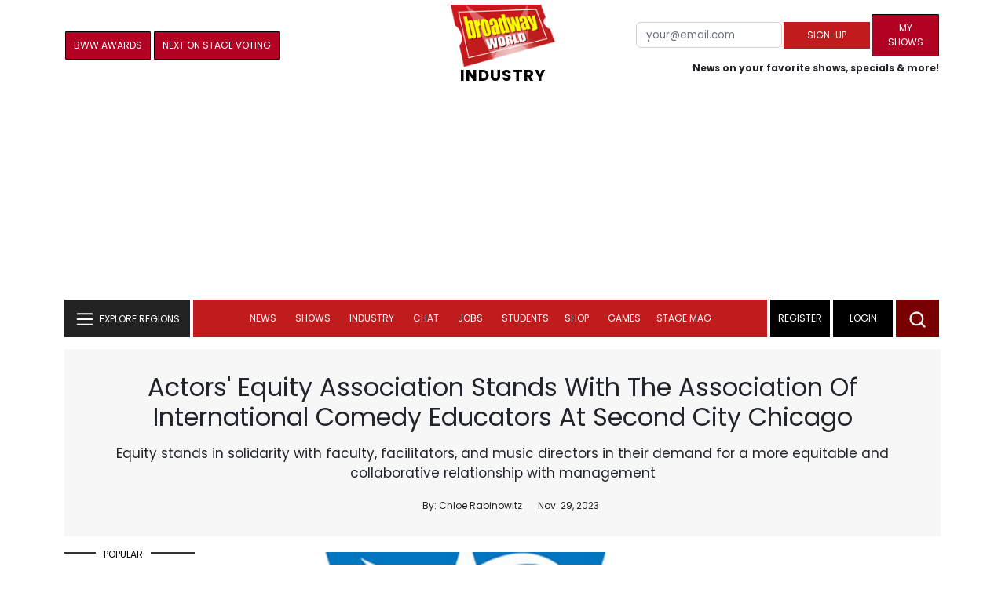

--- FILE ---
content_type: text/html; charset=UTF-8
request_url: https://www.broadwayworld.com/industry-signup.php
body_size: 339
content:





<body leftmargin="0" topmargin="0" marginwidth="0" marginheight="0" bgcolor="#b20223" link="#B22023" vlink="CC6262" alink="#B22023" >

<div style="text-align:center;">
<form name="validate" action="/industry-signup.php" method="post" style="margin-bottom:0; display: inline; padding-top:2px;border:0; margin:0" onSubmit="return _CF_checkvalidate(this)">
<font size="-1" color="white"><strong>
GET OUR WEEKLY INDUSTRY NEWSLETTER
<input name="email" id="email" type="text" size="20"  value="Enter Your Email" onfocus="value=''">

<INPUT type=submit value="Subscribe!" ></form>
</div>

<script src="https://cloudimages.broadwayworld.com/bworld1523/assets/js/jquery-min.js"></script>
<script src="https://cloudimages.broadwayworld.com/bworld1523/assets/js/bootstrap.min.js"></script>

<script defer src="https://static.cloudflareinsights.com/beacon.min.js/vcd15cbe7772f49c399c6a5babf22c1241717689176015" integrity="sha512-ZpsOmlRQV6y907TI0dKBHq9Md29nnaEIPlkf84rnaERnq6zvWvPUqr2ft8M1aS28oN72PdrCzSjY4U6VaAw1EQ==" data-cf-beacon='{"version":"2024.11.0","token":"17e31a30a4d645768c9e38aecf791804","server_timing":{"name":{"cfCacheStatus":true,"cfEdge":true,"cfExtPri":true,"cfL4":true,"cfOrigin":true,"cfSpeedBrain":true},"location_startswith":null}}' crossorigin="anonymous"></script>
</body>
</html>


--- FILE ---
content_type: text/html; charset=UTF-8
request_url: https://cloud.broadwayworld.com/recommendednew2023.php
body_size: 7447
content:
<html><head><link rel="preconnect" href="https://cloudimages.broadwayworld.com">
<link rel="dns-prefetch" href="https://cloudimages.broadwayworld.com"><meta name="googlebot" content="noindex,indexifembedded" />
<title>Recommended for You</title>

<Style type="text/css">@charset UTF-8;body{font-family: -apple-system, BlinkMacSystemFont, "Segoe UI", Roboto, "Helvetica Neue", Arial, "Noto Sans", sans-serif, "Apple Color Emoji", "Segoe UI Emoji", "Segoe UI Symbol", "Noto Color Emoji" !important;margin:0;padding:0;background:#ffffff;font-display:auto;}a{margin:0;margin-left:10px;margin:10px 0 10px;font-weight:600;font-size: 15px;line-height:18px;letter-spacing: -.4px;color:#313131;text-decoration:none;}img{max-width:100%;height:auto};a:hover{color:#b20223}.cp{float:left;padding-right:10px;height: 100px;width:100px;margin-bottom:10px;}</style></head><body><Div style="width:100%;height:460px;">



<div style="display:block;height:110px;width:100%;word-break: break-word;overflow:hidden;"><h4><a target="_top" style="word-break: break-word;" href="https://www.broadwayworld.com/article/Sarah-Jessica-Parker-Produced-Ballet-Doc-FRONT-ROW-Coming-to-Marquee-TV-20251202" 
    onclick="trackArticleClick('date_based', '2', 'r.dateposted DESC', '2399885', '2399885')"><img loading="lazy" decoding="async" style="width:100px;height:100px;" width="100" height="100" src="https://cloudimages2.broadwayworld.com/columnpiccloud/300-74bcbba136b515861b1a0033290d13d3.jpg?format=webp&amp;width=100&amp;quality=80" srcset="https://cloudimages2.broadwayworld.com/columnpiccloud/300-74bcbba136b515861b1a0033290d13d3.jpg?format=webp&amp;width=200&amp;quality=80 2x" alt="Sarah Jessica Parker-Produced Ballet Doc FRONT ROW Coming to Marquee TV" class="cp"/>Sarah Jessica Parker-Produced Ballet Doc FRONT ROW Coming to Marquee TV</a></h4></div><div style="display:block;height:110px;width:100%;word-break: break-word;overflow:hidden;"><h4><a target="_top" style="word-break: break-word;" href="https://www.broadwayworld.com/article/Spotlight-on-Plays-December-2025-20251202" 
    onclick="trackArticleClick('date_based', '2', 'r.dateposted DESC', '2399588', '2399588')"><img loading="lazy" decoding="async" style="width:100px;height:100px;" width="100" height="100" src="https://cloudimages2.broadwayworld.com/upload13/2399588/100-ef02e333269b1e504085a2c7ff59878f.jpg?format=webp&amp;width=100&amp;quality=80" srcset="https://cloudimages2.broadwayworld.com/columnpiccloud/200200-ef02e333269b1e504085a2c7ff59878f.jpg?format=webp&amp;width=200&amp;quality=80 2x" alt="Spotlight on Plays: December 2025" class="cp"/>Spotlight on Plays: December 2025</a></h4></div><div style="display:block;height:110px;width:100%;word-break: break-word;overflow:hidden;"><h4><a target="_top" style="word-break: break-word;" href="https://www.broadwayworld.com/article/Video-John-Tartaglia-Talks-FRAGGLE-ROCK-Holiday-Special-and-Fraggle-Broadway-Dreams-20251202" 
    onclick="trackArticleClick('date_based', '2', 'r.dateposted DESC', '2399386', '2399386')"><img loading="lazy" decoding="async" style="width:100px;height:100px;" width="100" height="100" src="https://cloudimages2.broadwayworld.com/upload13/2399386/100-35b0cd3b134e60cf31469163a83a400b.jpg?format=webp&amp;width=100&amp;quality=80" srcset="https://cloudimages2.broadwayworld.com/columnpiccloud/200200-35b0cd3b134e60cf31469163a83a400b.jpg?format=webp&amp;width=200&amp;quality=80 2x" alt="Video: John Tartaglia Talks FRAGGLE ROCK Holiday Special and Fraggle Broadway Dreams" class="cp"/>Video: John Tartaglia Talks FRAGGLE ROCK Holiday Special and Fraggle Broadway Dreams</a></h4></div><div style="display:block;height:110px;width:100%;word-break: break-word;overflow:hidden;"><h4><a target="_top" style="word-break: break-word;" href="https://www.broadwayworld.com/article/Video-TRAINING-SET-Gets-Ready-for-Industry-Presentations--Meet-the-Company-20251202" 
    onclick="trackArticleClick('date_based', '2', 'r.dateposted DESC', '2399829', '2399829')"><img loading="lazy" decoding="async" style="width:100px;height:100px;" width="100" height="100" src="https://cloudimages2.broadwayworld.com/upload13/2399829/100-2c540d2d87b3a35484fa7bb0e13f97ef.jpg?format=webp&amp;width=100&amp;quality=80" srcset="https://cloudimages2.broadwayworld.com/columnpiccloud/200200-2c540d2d87b3a35484fa7bb0e13f97ef.jpg?format=webp&amp;width=200&amp;quality=80 2x" alt="Video: TRAINING_SET Gets Ready for Industry Presentations- Meet the Company" class="cp"/>Video: TRAINING_SET Gets Ready for Industry Presentations- Meet the Company</a></h4></div><div style="display:block;height:110px;width:100%;word-break: break-word;overflow:hidden;"><h4><a target="_top" style="word-break: break-word;" href="https://www.broadwayworld.com/article/How-To-Support-Over-200-Non-Profit-Theatres-on-Giving-Tuesday-20251202" 
    onclick="trackArticleClick('date_based', '2', 'r.dateposted DESC', '2399231', '2399231')"><img loading="lazy" decoding="async" style="width:100px;height:100px;" width="100" height="100" src="https://cloudimages2.broadwayworld.com/columnpiccloud/giving200x.png?format=webp&amp;width=100&amp;quality=80" srcset="https://cloudimages2.broadwayworld.com/columnpiccloud/giving200x.png?format=webp&amp;width=200&amp;quality=80 2x" alt="How To Support Over 200 Non-Profit Theatres on Giving Tuesday" class="cp"/>How To Support Over 200 Non-Profit Theatres on Giving Tuesday</a></h4></div><div style="display:block;height:110px;width:100%;word-break: break-word;overflow:hidden;"><h4><a target="_top" style="word-break: break-word;" href="https://www.broadwayworld.com/article/Photos-Daniel-Radcliffe-Lindsay-Mendez-and-More-at-the-MERRILY-WE-ROLL-ALONG-NYC-Film-Premiere-20251202" 
    onclick="trackArticleClick('date_based', '2', 'r.dateposted DESC', '2399806', '2399806')"><img loading="lazy" decoding="async" style="width:100px;height:100px;" width="100" height="100" src="https://cloudimages2.broadwayworld.com/columnpiccloud/300-0975d662f644d9140043291c24563106.jpg?format=webp&amp;width=100&amp;quality=80" srcset="https://cloudimages2.broadwayworld.com/columnpiccloud/300-0975d662f644d9140043291c24563106.jpg?format=webp&amp;width=200&amp;quality=80 2x" alt="Photos: Daniel Radcliffe, Lindsay Mendez, and More at the MERRILY WE ROLL ALONG NYC Film Premiere" class="cp"/>Photos: Daniel Radcliffe, Lindsay Mendez, and More at the MERRILY WE ROLL ALONG NYC Film Premiere</a></h4></div><? mysqli_close($link); 

// Clean up old cookies at the end (non-blocking)
if (isset($_COOKIE['MYARTICLES2020'])) {
    setcookie('MYARTICLES2020', null, -1, '/'); 
} 
if (isset($_COOKIE['MYARTICLES20221'])) {
    setcookie('MYARTICLES20221', null, -1, '/'); 
} 
if (isset($_COOKIE['MYARTICLES2021'])) {
    setcookie('MYARTICLES2021', null, -1, '/'); 
}

// Flush output buffer
ob_end_flush();
?></body></html>

<script>
function trackArticleClick(abTestName, abTestVariant, sortMethod, articleId, articleTitle) {
    var url = '/track_rf.cfm?abTestName=' + encodeURIComponent(abTestName) + 
              '&abTestVariant=' + encodeURIComponent(abTestVariant) + 
              '&sortMethod=' + encodeURIComponent(sortMethod) +
              '&articleId=' + encodeURIComponent(articleId) +
              '&articleTitle=' + encodeURIComponent(articleId);
    
    // Use sendBeacon for better performance (non-blocking, works even after page unload)
    if (navigator.sendBeacon) {
        navigator.sendBeacon(url);
    } else {
        // Fallback to fetch with keepalive
        fetch(url, { method: 'GET', keepalive: true }).catch(function() {});
    }
}
</script>
